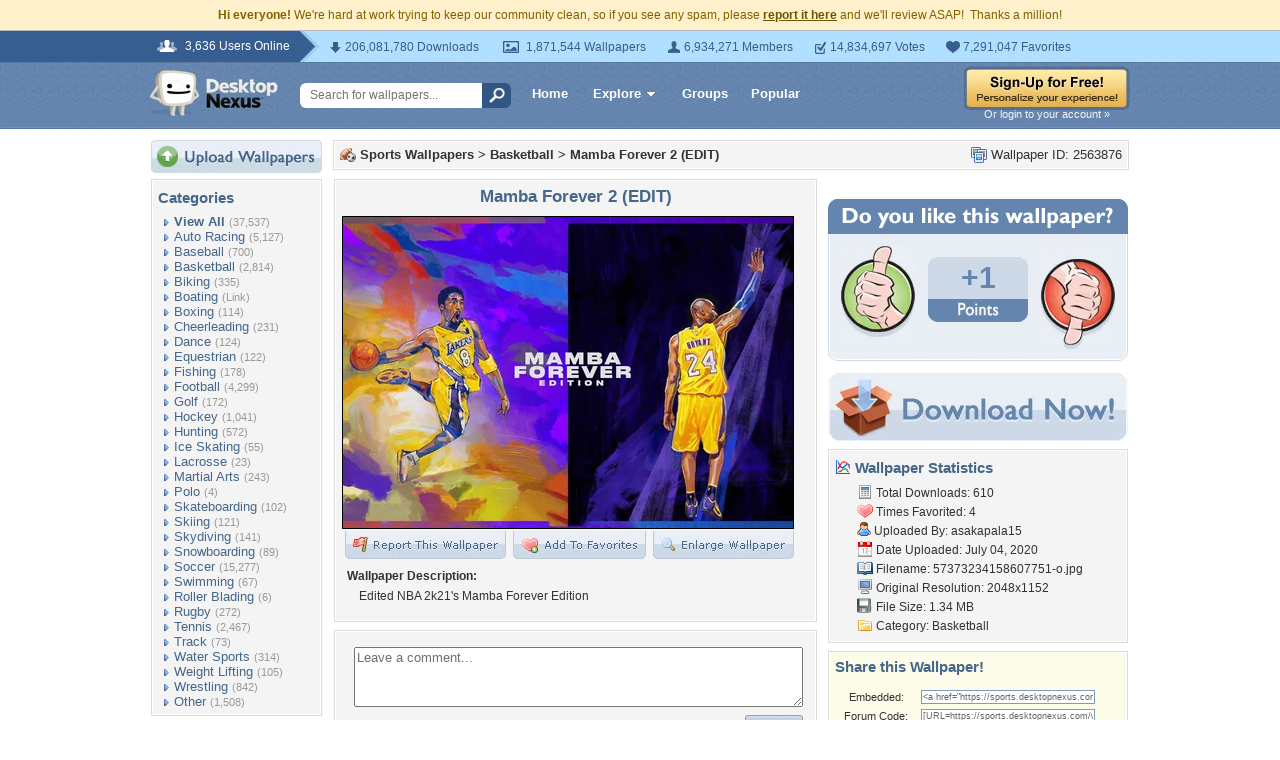

--- FILE ---
content_type: text/html; charset=utf-8
request_url: https://www.google.com/recaptcha/api2/aframe
body_size: 270
content:
<!DOCTYPE HTML><html><head><meta http-equiv="content-type" content="text/html; charset=UTF-8"></head><body><script nonce="EX93KySUMB0RzXWFUTWrjg">/** Anti-fraud and anti-abuse applications only. See google.com/recaptcha */ try{var clients={'sodar':'https://pagead2.googlesyndication.com/pagead/sodar?'};window.addEventListener("message",function(a){try{if(a.source===window.parent){var b=JSON.parse(a.data);var c=clients[b['id']];if(c){var d=document.createElement('img');d.src=c+b['params']+'&rc='+(localStorage.getItem("rc::a")?sessionStorage.getItem("rc::b"):"");window.document.body.appendChild(d);sessionStorage.setItem("rc::e",parseInt(sessionStorage.getItem("rc::e")||0)+1);localStorage.setItem("rc::h",'1769722016507');}}}catch(b){}});window.parent.postMessage("_grecaptcha_ready", "*");}catch(b){}</script></body></html>